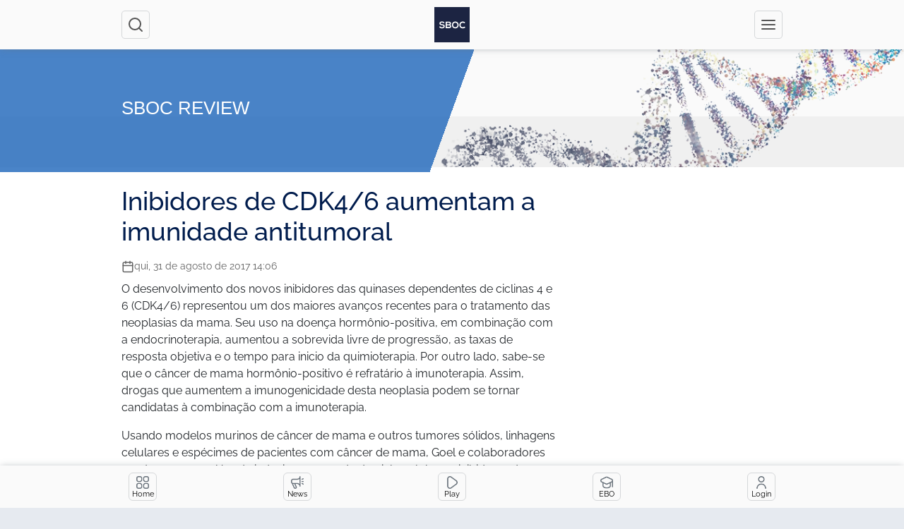

--- FILE ---
content_type: text/html; charset=UTF-8
request_url: https://app.sboc.org.br/sboc-review/inibidores-de-cdk4-6-aumentam-a-imunidade-antitumoral/
body_size: 10427
content:
<!DOCTYPE html>
<html lang="pt-BR">
<head>
	<script>(function(w,d,s,l,i){w[l]=w[l]||[];w[l].push({'gtm.start':
	new Date().getTime(),event:'gtm.js'});var f=d.getElementsByTagName(s)[0],
	j=d.createElement(s),dl=l!='dataLayer'?'&l='+l:'';j.async=true;j.src=
	'https://www.googletagmanager.com/gtm.js?id='+i+dl;f.parentNode.insertBefore(j,f);
	})(window,document,'script','dataLayer','GTM-WN9QVXQ');</script>

	<meta charset="UTF-8">
	<meta name="viewport" content="width=device-width, initial-scale=1.0">
	<meta http-equiv="X-UA-Compatible" content="ie=edge">
	<meta name='robots' content='index, follow, max-image-preview:large, max-snippet:-1, max-video-preview:-1' />

	<!-- This site is optimized with the Yoast SEO plugin v22.4 - https://yoast.com/wordpress/plugins/seo/ -->
	<title>Inibidores de CDK4/6 aumentam a imunidade antitumoral - SBOC - Sociedade Brasileira de Oncologia Clínica</title>
	<link rel="canonical" href="https://app.sboc.org.br/sboc-review/inibidores-de-cdk4-6-aumentam-a-imunidade-antitumoral/" />
	<meta property="og:locale" content="pt_BR" />
	<meta property="og:type" content="article" />
	<meta property="og:title" content="Inibidores de CDK4/6 aumentam a imunidade antitumoral - SBOC - Sociedade Brasileira de Oncologia Clínica" />
	<meta property="og:url" content="https://app.sboc.org.br/sboc-review/inibidores-de-cdk4-6-aumentam-a-imunidade-antitumoral/" />
	<meta property="og:site_name" content="SBOC - Sociedade Brasileira de Oncologia Clínica" />
	<meta name="twitter:card" content="summary_large_image" />
	<script type="application/ld+json" class="yoast-schema-graph">{"@context":"https://schema.org","@graph":[{"@type":"WebPage","@id":"https://app.sboc.org.br/sboc-review/inibidores-de-cdk4-6-aumentam-a-imunidade-antitumoral/","url":"https://app.sboc.org.br/sboc-review/inibidores-de-cdk4-6-aumentam-a-imunidade-antitumoral/","name":"Inibidores de CDK4/6 aumentam a imunidade antitumoral - SBOC - Sociedade Brasileira de Oncologia Clínica","isPartOf":{"@id":"https://app.sboc.org.br/#website"},"datePublished":"2017-08-31T17:06:00+00:00","dateModified":"2017-08-31T17:06:00+00:00","breadcrumb":{"@id":"https://app.sboc.org.br/sboc-review/inibidores-de-cdk4-6-aumentam-a-imunidade-antitumoral/#breadcrumb"},"inLanguage":"pt-BR","potentialAction":[{"@type":"ReadAction","target":["https://app.sboc.org.br/sboc-review/inibidores-de-cdk4-6-aumentam-a-imunidade-antitumoral/"]}]},{"@type":"BreadcrumbList","@id":"https://app.sboc.org.br/sboc-review/inibidores-de-cdk4-6-aumentam-a-imunidade-antitumoral/#breadcrumb","itemListElement":[{"@type":"ListItem","position":1,"name":"Início","item":"https://app.sboc.org.br/"},{"@type":"ListItem","position":2,"name":"Sboc reviews","item":"https://app.sboc.org.br/sboc-review/"},{"@type":"ListItem","position":3,"name":"Inibidores de CDK4/6 aumentam a imunidade antitumoral"}]},{"@type":"WebSite","@id":"https://app.sboc.org.br/#website","url":"https://app.sboc.org.br/","name":"SBOC - Sociedade Brasileira de Oncologia Clínica","description":"A Sociedade Brasileira de Oncologia Clínica (SBOC) é filiada à Associação Médica Brasileira e reúne os oncologistas clínicos e profissionais ligados à especialidade em todo o país.","potentialAction":[{"@type":"SearchAction","target":{"@type":"EntryPoint","urlTemplate":"https://app.sboc.org.br/?s={search_term_string}"},"query-input":"required name=search_term_string"}],"inLanguage":"pt-BR"}]}</script>
	<!-- / Yoast SEO plugin. -->


<link rel='dns-prefetch' href='//cdnjs.cloudflare.com' />
<style id='wp-img-auto-sizes-contain-inline-css'>
img:is([sizes=auto i],[sizes^="auto," i]){contain-intrinsic-size:3000px 1500px}
/*# sourceURL=wp-img-auto-sizes-contain-inline-css */
</style>
<link rel='stylesheet' id='sbr_styles-css' href='https://app.sboc.org.br/wp-content/plugins/reviews-feed/assets/css/sbr-styles.css?ver=1.1.1' media='all' />
<link rel='stylesheet' id='wp-block-library-css' href='https://app.sboc.org.br/wp-includes/css/dist/block-library/style.min.css?ver=6.9' media='all' />
<style id='global-styles-inline-css'>
:root{--wp--preset--aspect-ratio--square: 1;--wp--preset--aspect-ratio--4-3: 4/3;--wp--preset--aspect-ratio--3-4: 3/4;--wp--preset--aspect-ratio--3-2: 3/2;--wp--preset--aspect-ratio--2-3: 2/3;--wp--preset--aspect-ratio--16-9: 16/9;--wp--preset--aspect-ratio--9-16: 9/16;--wp--preset--color--black: #000000;--wp--preset--color--cyan-bluish-gray: #abb8c3;--wp--preset--color--white: #ffffff;--wp--preset--color--pale-pink: #f78da7;--wp--preset--color--vivid-red: #cf2e2e;--wp--preset--color--luminous-vivid-orange: #ff6900;--wp--preset--color--luminous-vivid-amber: #fcb900;--wp--preset--color--light-green-cyan: #7bdcb5;--wp--preset--color--vivid-green-cyan: #00d084;--wp--preset--color--pale-cyan-blue: #8ed1fc;--wp--preset--color--vivid-cyan-blue: #0693e3;--wp--preset--color--vivid-purple: #9b51e0;--wp--preset--gradient--vivid-cyan-blue-to-vivid-purple: linear-gradient(135deg,rgb(6,147,227) 0%,rgb(155,81,224) 100%);--wp--preset--gradient--light-green-cyan-to-vivid-green-cyan: linear-gradient(135deg,rgb(122,220,180) 0%,rgb(0,208,130) 100%);--wp--preset--gradient--luminous-vivid-amber-to-luminous-vivid-orange: linear-gradient(135deg,rgb(252,185,0) 0%,rgb(255,105,0) 100%);--wp--preset--gradient--luminous-vivid-orange-to-vivid-red: linear-gradient(135deg,rgb(255,105,0) 0%,rgb(207,46,46) 100%);--wp--preset--gradient--very-light-gray-to-cyan-bluish-gray: linear-gradient(135deg,rgb(238,238,238) 0%,rgb(169,184,195) 100%);--wp--preset--gradient--cool-to-warm-spectrum: linear-gradient(135deg,rgb(74,234,220) 0%,rgb(151,120,209) 20%,rgb(207,42,186) 40%,rgb(238,44,130) 60%,rgb(251,105,98) 80%,rgb(254,248,76) 100%);--wp--preset--gradient--blush-light-purple: linear-gradient(135deg,rgb(255,206,236) 0%,rgb(152,150,240) 100%);--wp--preset--gradient--blush-bordeaux: linear-gradient(135deg,rgb(254,205,165) 0%,rgb(254,45,45) 50%,rgb(107,0,62) 100%);--wp--preset--gradient--luminous-dusk: linear-gradient(135deg,rgb(255,203,112) 0%,rgb(199,81,192) 50%,rgb(65,88,208) 100%);--wp--preset--gradient--pale-ocean: linear-gradient(135deg,rgb(255,245,203) 0%,rgb(182,227,212) 50%,rgb(51,167,181) 100%);--wp--preset--gradient--electric-grass: linear-gradient(135deg,rgb(202,248,128) 0%,rgb(113,206,126) 100%);--wp--preset--gradient--midnight: linear-gradient(135deg,rgb(2,3,129) 0%,rgb(40,116,252) 100%);--wp--preset--font-size--small: 13px;--wp--preset--font-size--medium: 20px;--wp--preset--font-size--large: 36px;--wp--preset--font-size--x-large: 42px;--wp--preset--spacing--20: 0.44rem;--wp--preset--spacing--30: 0.67rem;--wp--preset--spacing--40: 1rem;--wp--preset--spacing--50: 1.5rem;--wp--preset--spacing--60: 2.25rem;--wp--preset--spacing--70: 3.38rem;--wp--preset--spacing--80: 5.06rem;--wp--preset--shadow--natural: 6px 6px 9px rgba(0, 0, 0, 0.2);--wp--preset--shadow--deep: 12px 12px 50px rgba(0, 0, 0, 0.4);--wp--preset--shadow--sharp: 6px 6px 0px rgba(0, 0, 0, 0.2);--wp--preset--shadow--outlined: 6px 6px 0px -3px rgb(255, 255, 255), 6px 6px rgb(0, 0, 0);--wp--preset--shadow--crisp: 6px 6px 0px rgb(0, 0, 0);}:where(.is-layout-flex){gap: 0.5em;}:where(.is-layout-grid){gap: 0.5em;}body .is-layout-flex{display: flex;}.is-layout-flex{flex-wrap: wrap;align-items: center;}.is-layout-flex > :is(*, div){margin: 0;}body .is-layout-grid{display: grid;}.is-layout-grid > :is(*, div){margin: 0;}:where(.wp-block-columns.is-layout-flex){gap: 2em;}:where(.wp-block-columns.is-layout-grid){gap: 2em;}:where(.wp-block-post-template.is-layout-flex){gap: 1.25em;}:where(.wp-block-post-template.is-layout-grid){gap: 1.25em;}.has-black-color{color: var(--wp--preset--color--black) !important;}.has-cyan-bluish-gray-color{color: var(--wp--preset--color--cyan-bluish-gray) !important;}.has-white-color{color: var(--wp--preset--color--white) !important;}.has-pale-pink-color{color: var(--wp--preset--color--pale-pink) !important;}.has-vivid-red-color{color: var(--wp--preset--color--vivid-red) !important;}.has-luminous-vivid-orange-color{color: var(--wp--preset--color--luminous-vivid-orange) !important;}.has-luminous-vivid-amber-color{color: var(--wp--preset--color--luminous-vivid-amber) !important;}.has-light-green-cyan-color{color: var(--wp--preset--color--light-green-cyan) !important;}.has-vivid-green-cyan-color{color: var(--wp--preset--color--vivid-green-cyan) !important;}.has-pale-cyan-blue-color{color: var(--wp--preset--color--pale-cyan-blue) !important;}.has-vivid-cyan-blue-color{color: var(--wp--preset--color--vivid-cyan-blue) !important;}.has-vivid-purple-color{color: var(--wp--preset--color--vivid-purple) !important;}.has-black-background-color{background-color: var(--wp--preset--color--black) !important;}.has-cyan-bluish-gray-background-color{background-color: var(--wp--preset--color--cyan-bluish-gray) !important;}.has-white-background-color{background-color: var(--wp--preset--color--white) !important;}.has-pale-pink-background-color{background-color: var(--wp--preset--color--pale-pink) !important;}.has-vivid-red-background-color{background-color: var(--wp--preset--color--vivid-red) !important;}.has-luminous-vivid-orange-background-color{background-color: var(--wp--preset--color--luminous-vivid-orange) !important;}.has-luminous-vivid-amber-background-color{background-color: var(--wp--preset--color--luminous-vivid-amber) !important;}.has-light-green-cyan-background-color{background-color: var(--wp--preset--color--light-green-cyan) !important;}.has-vivid-green-cyan-background-color{background-color: var(--wp--preset--color--vivid-green-cyan) !important;}.has-pale-cyan-blue-background-color{background-color: var(--wp--preset--color--pale-cyan-blue) !important;}.has-vivid-cyan-blue-background-color{background-color: var(--wp--preset--color--vivid-cyan-blue) !important;}.has-vivid-purple-background-color{background-color: var(--wp--preset--color--vivid-purple) !important;}.has-black-border-color{border-color: var(--wp--preset--color--black) !important;}.has-cyan-bluish-gray-border-color{border-color: var(--wp--preset--color--cyan-bluish-gray) !important;}.has-white-border-color{border-color: var(--wp--preset--color--white) !important;}.has-pale-pink-border-color{border-color: var(--wp--preset--color--pale-pink) !important;}.has-vivid-red-border-color{border-color: var(--wp--preset--color--vivid-red) !important;}.has-luminous-vivid-orange-border-color{border-color: var(--wp--preset--color--luminous-vivid-orange) !important;}.has-luminous-vivid-amber-border-color{border-color: var(--wp--preset--color--luminous-vivid-amber) !important;}.has-light-green-cyan-border-color{border-color: var(--wp--preset--color--light-green-cyan) !important;}.has-vivid-green-cyan-border-color{border-color: var(--wp--preset--color--vivid-green-cyan) !important;}.has-pale-cyan-blue-border-color{border-color: var(--wp--preset--color--pale-cyan-blue) !important;}.has-vivid-cyan-blue-border-color{border-color: var(--wp--preset--color--vivid-cyan-blue) !important;}.has-vivid-purple-border-color{border-color: var(--wp--preset--color--vivid-purple) !important;}.has-vivid-cyan-blue-to-vivid-purple-gradient-background{background: var(--wp--preset--gradient--vivid-cyan-blue-to-vivid-purple) !important;}.has-light-green-cyan-to-vivid-green-cyan-gradient-background{background: var(--wp--preset--gradient--light-green-cyan-to-vivid-green-cyan) !important;}.has-luminous-vivid-amber-to-luminous-vivid-orange-gradient-background{background: var(--wp--preset--gradient--luminous-vivid-amber-to-luminous-vivid-orange) !important;}.has-luminous-vivid-orange-to-vivid-red-gradient-background{background: var(--wp--preset--gradient--luminous-vivid-orange-to-vivid-red) !important;}.has-very-light-gray-to-cyan-bluish-gray-gradient-background{background: var(--wp--preset--gradient--very-light-gray-to-cyan-bluish-gray) !important;}.has-cool-to-warm-spectrum-gradient-background{background: var(--wp--preset--gradient--cool-to-warm-spectrum) !important;}.has-blush-light-purple-gradient-background{background: var(--wp--preset--gradient--blush-light-purple) !important;}.has-blush-bordeaux-gradient-background{background: var(--wp--preset--gradient--blush-bordeaux) !important;}.has-luminous-dusk-gradient-background{background: var(--wp--preset--gradient--luminous-dusk) !important;}.has-pale-ocean-gradient-background{background: var(--wp--preset--gradient--pale-ocean) !important;}.has-electric-grass-gradient-background{background: var(--wp--preset--gradient--electric-grass) !important;}.has-midnight-gradient-background{background: var(--wp--preset--gradient--midnight) !important;}.has-small-font-size{font-size: var(--wp--preset--font-size--small) !important;}.has-medium-font-size{font-size: var(--wp--preset--font-size--medium) !important;}.has-large-font-size{font-size: var(--wp--preset--font-size--large) !important;}.has-x-large-font-size{font-size: var(--wp--preset--font-size--x-large) !important;}
/*# sourceURL=global-styles-inline-css */
</style>

<style id='classic-theme-styles-inline-css'>
/*! This file is auto-generated */
.wp-block-button__link{color:#fff;background-color:#32373c;border-radius:9999px;box-shadow:none;text-decoration:none;padding:calc(.667em + 2px) calc(1.333em + 2px);font-size:1.125em}.wp-block-file__button{background:#32373c;color:#fff;text-decoration:none}
/*# sourceURL=/wp-includes/css/classic-themes.min.css */
</style>
<link rel='stylesheet' id='grano-mega-menu-css' href='https://app.sboc.org.br/wp-content/mu-plugins/grano-mega-menu/assets/mega-menu.css?ver=1.0.0' media='all' />
<link rel='stylesheet' id='grano-periodos-css-css' href='https://app.sboc.org.br/wp-content/mu-plugins/grano-periodos/frontend/styles.css?ver=1.0' media='all' />
<link rel='stylesheet' id='grano-search-css-css' href='https://app.sboc.org.br/wp-content/mu-plugins/grano-search/assets/search.css?ver=1.0' media='all' />
<link rel='stylesheet' id='font-awesome-grano-search-css' href='https://cdnjs.cloudflare.com/ajax/libs/font-awesome/6.5.1/css/all.min.css?ver=6.9' media='all' />
<link rel='stylesheet' id='ctf_styles-css' href='https://app.sboc.org.br/wp-content/plugins/custom-twitter-feeds/css/ctf-styles.min.css?ver=2.2.2' media='all' />
<link rel='stylesheet' id='swiper-css-library-css' href='https://app.sboc.org.br/wp-content/plugins/swiper-js-slider/public/css/library.css?ver=6.9' media='all' />
<link rel='stylesheet' id='swiper-css-main-css' href='https://app.sboc.org.br/wp-content/plugins/swiper-js-slider/public/css/main.css?ver=6.9' media='all' />
<link rel='stylesheet' id='vite-css' href='https://app.sboc.org.br/wp-content/themes/sboc/dist/assets/main.743130e6.css?ver=1768958282' media='all' />
<link rel='stylesheet' id='pesquisas-clinicas-css' href='https://app.sboc.org.br/wp-content/themes/sboc/assets/pesquisas-clinicas/style.css?ver=1768958282' media='all' />
<link rel='stylesheet' id='font-awesome-css' href='https://app.sboc.org.br/wp-content/plugins/elementor/assets/lib/font-awesome/css/font-awesome.min.css?ver=4.7.0' media='all' />
<link rel='stylesheet' id='dflip-style-css' href='https://app.sboc.org.br/wp-content/plugins/3d-flipbook-dflip-lite/assets/css/dflip.min.css?ver=2.2.32' media='all' />
<link rel='stylesheet' id='dearpdf-style-css' href='https://app.sboc.org.br/wp-content/plugins/dearpdf-lite/assets/css/dearpdf.min.css?ver=2.0.38' media='all' />
<script src="https://app.sboc.org.br/wp-includes/js/jquery/jquery.min.js?ver=3.7.1" id="jquery-core-js"></script>
<script src="https://app.sboc.org.br/wp-includes/js/jquery/jquery-migrate.min.js?ver=3.4.1" id="jquery-migrate-js"></script>
<script type='module' defer src=https://app.sboc.org.br/wp-content/themes/sboc/dist/assets/main.61a3d77a.js?ver=1768958282 id=vite-js></script>
<!-- Google Tag Manager -->
<script>(function(w,d,s,l,i){w[l]=w[l]||[];w[l].push({'gtm.start':
new Date().getTime(),event:'gtm.js'});var f=d.getElementsByTagName(s)[0],
j=d.createElement(s),dl=l!='dataLayer'?'&l='+l:'';j.async=true;j.src=
'https://www.googletagmanager.com/gtm.js?id='+i+dl;f.parentNode.insertBefore(j,f);
})(window,document,'script','dataLayer','GTM-TNPZPB7');</script>
<!-- End Google Tag Manager --><script data-cfasync="false"> var dearPdfLocation = "https://app.sboc.org.br/wp-content/plugins/dearpdf-lite/assets/"; var dearpdfWPGlobal = [];</script><meta name="generator" content="Elementor 3.20.3; features: e_optimized_assets_loading, e_optimized_css_loading, additional_custom_breakpoints, block_editor_assets_optimize, e_image_loading_optimization; settings: css_print_method-external, google_font-enabled, font_display-swap">
<link rel="icon" href="https://app.sboc.org.br/wp-content/uploads/2022/12/sbocfav-150x150.png" sizes="32x32" />
<link rel="icon" href="https://app.sboc.org.br/wp-content/uploads/2022/12/sbocfav.png" sizes="192x192" />
<link rel="apple-touch-icon" href="https://app.sboc.org.br/wp-content/uploads/2022/12/sbocfav.png" />
<meta name="msapplication-TileImage" content="https://app.sboc.org.br/wp-content/uploads/2022/12/sbocfav.png" />

	<!-- Google tag (gtag.js) -->
	<script async src="https://www.googletagmanager.com/gtag/js?id=UA-31447309-1"></script>
	<script>
	window.dataLayer = window.dataLayer || [];
	function gtag(){dataLayer.push(arguments);}
	gtag('js', new Date());

	gtag('config', 'UA-31447309-1');
	</script>
</head>
<body data-rsssl=1 class="wp-singular sboc-review-template-default single single-sboc-review postid-6402 wp-theme-sboc elementor-default elementor-kit-7066">
<div class="pwa">
	<div class="pwa__wrapper">
		<h2 class="pwa__title">Instalar App SBOC</h2>
		<hr/>
		<ul class="pwa__list" data-ios>
			<li class="pwa__list__item">Toque em
				<span class="border rounded p-1 mt-1">
					<svg
						stroke="currentColor"
						fill="currentColor"
						stroke-width="0"
						viewBox="0 0 24 24"
						height="1em"
						width="1em"
						xmlns="http://www.w3.org/2000/svg">
						<path
							fill="none"
							d="M0 0h24v24H0V0z"
						>
						</path>
						<path
							d="M16 5l-1.42 1.42-1.59-1.59V16h-1.98V4.83L9.42 6.42 8 5l4-4 4 4zm4 5v11c0 1.1-.9 2-2 2H6a2 2 0 01-2-2V10c0-1.11.89-2 2-2h3v2H6v11h12V10h-3V8h3a2 2 0 012 2z"
						>
						</path>
					</svg>
				</span>
			</li>
			<li class="pwa__list__item">
				Selecione
				<span class="border rounded p-1 mt-1">
					Adicionar à Tela de Início
					<svg
						stroke="currentColor"
						fill="none"
						stroke-width="2"
						viewBox="0 0 24 24"
						stroke-linecap="round"
						stroke-linejoin="round"
						height="1em"
						width="1em"
						xmlns="http://www.w3.org/2000/svg"
					>
						<rect x="3" y="3" width="18" height="18" rx="2" ry="2"></rect>
						<line x1="12" y1="8" x2="12" y2="16"></line>
						<line x1="8" y1="12" x2="16" y2="12"></line>
					</svg>
				</span>
			</li>
			<li class="pwa__list__item">Caso não apareça o item 2 abra no safari</li>
		</ul>
		<div>
			<ul class="pwa__list" data-android>
				<li class="pwa__list__item">
					Toque em
					<span class="border rounded p-1 mt-1">
						<svg
							stroke="currentColor"
							fill="currentColor"
							stroke-width="0"
							viewBox="0 0 192 512"
							height="1em"
							width="1em"
							xmlns="http://www.w3.org/2000/svg"
						>
							<path
								d="M96 184c39.8 0 72 32.2 72 72s-32.2 72-72 72-72-32.2-72-72 32.2-72 72-72zM24 80c0 39.8 32.2 72 72 72s72-32.2 72-72S135.8 8 96 8 24 40.2 24 80zm0 352c0 39.8 32.2 72 72 72s72-32.2 72-72-32.2-72-72-72-72 32.2-72 72z"
							>
							</path>
						</svg>
					</span>
				</li>
				<li class="pwa__list__item">
					Selecione
					<span class="border rounded p-1 mt-1">
						Instalar aplicativo
					</span>
					ou
					<span class="border rounded p-1 mt-1">
						Adicionar a lista de início
					</span>
				</li>
			</ul>
		</div>
	</div>
</div>
<!-- Google Tag Manager (noscript) -->
<noscript><iframe src="https://www.googletagmanager.com/ns.html?id=GTM-TNPZPB7"
height="0" width="0" style="display:none;visibility:hidden"></iframe></noscript>
<!-- End Google Tag Manager (noscript) --><header class="header">
	<div class="container">
		<div class="header__wrapper">
			<button
				class="header__button"
				data-search="open"
			>
				<i data-feather="search"></i>
				<span class="visually-hidden">Abrir caixa de pesquisa</span>
			</button>
			<a href="https://app.sboc.org.br" class="header__logo">
				<svg id="Layer_2" xmlns="http://www.w3.org/2000/svg" viewBox="0 0 572.67 572.67">
					<defs>
						<style>.cls-1 {
								fill: #fff;
							}

							.cls-2 {
								fill: #1c2442;
							}</style>
					</defs>
					<g id="Camada_1">
						<g>
							<rect class="cls-2" width="572.67" height="572.67"/>
							<path class="cls-1"
								  d="M149.69,262.94c-3.64-6.07-13.65-11.83-25.18-11.83-14.86,0-21.99,6.22-21.99,14.1,0,9.25,10.92,11.83,23.66,13.35,22.15,2.73,42.77,8.49,42.77,33.82,0,23.66-20.93,33.82-44.59,33.82-21.69,0-38.37-6.67-46.26-26.09l16.68-8.64c4.7,11.68,16.99,16.83,29.88,16.83s24.42-4.4,24.42-15.93c0-10.01-10.46-14.1-24.57-15.62-21.69-2.58-41.71-8.34-41.71-32.15,0-21.84,21.54-30.79,41.1-30.94,16.53,0,33.67,4.7,41.71,21.08l-15.93,8.19Z"/>
							<path class="cls-1"
								  d="M270.73,268.1c0,8.19-3.94,16.08-13.8,20.48,12.44,3.79,16.99,16.99,16.99,23.66,0,23.66-17.75,31.24-39.74,31.24h-50.35v-106.17h50.35c20.93,0,36.55,9.41,36.55,30.79m-67.19,11.83h30.64c12.59,0,16.68-5.31,16.68-11.37,0-4.85-3.94-13.05-16.68-13.05h-30.64v24.42Zm0,44.9h30.64c8.19,0,19.87-2.73,19.87-12.74s-11.68-14.56-19.87-14.56h-30.64v27.3Z"/>
							<path class="cls-1"
								  d="M394.04,291c-.3,27.45-17.14,54.91-54.45,54.91s-54.6-26.85-54.6-54.75,17.9-55.97,54.6-55.97,54.75,28.06,54.45,55.82m-89.33,.45c.46,17.44,9.86,36.1,34.88,36.1s34.43-18.81,34.73-36.25c.31-17.9-9.71-37.92-34.73-37.92s-35.34,20.17-34.88,38.07"/>
							<path class="cls-1"
								  d="M502.33,330.14c-10.92,10.77-25.03,15.77-40.34,15.77-39.43,0-56.12-27.15-56.27-54.75-.15-27.76,17.9-55.97,56.27-55.97,14.41,0,28.06,5.46,38.98,16.23l-13.35,12.89c-6.98-6.83-16.38-10.01-25.63-10.01-25.63,0-36.7,19.11-36.55,36.86,.15,17.59,10.31,35.95,36.55,35.95,9.25,0,19.72-3.79,26.7-10.77l13.65,13.8Z"/>
						</g>
					</g>
				</svg>
				<span class="visually-hidden">
                  SBOC — Sociedade brasileira de oncologia clínica
                </span>
			</a>
			<button class="header__button" data-menu="open">
				<i data-feather="menu"></i>
				<span class="visually-hidden">Abrir Menu</span>
			</button>
		</div>
	</div>
</header>
<div class="menu" data-menu="body">
	<nav class="menu__nav" data-menu="dropdown">
		<button data-menu="close" type="button" class="menu__close">
			<i data-feather="x" width="24" height="24"></i>
			<span class="visually-hidden">Fechar Menu</span>
		</button>
		<ul id="menu-a-sboc" class="menu__list"><li id="menu-item-3287" class="menu-item menu-item-type-custom menu-item-object-custom menu-item-has-children menu-item-3287"><a href="#">A SBOC</a>
<ul class="sub-menu">
	<li id="menu-item-3286" class="menu-item menu-item-type-post_type menu-item-object-page menu-item-3286"><a href="https://app.sboc.org.br/a-sboc/">Conheça a SBOC</a></li>
</ul>
</li>
<li id="menu-item-3293" class="menu-item menu-item-type-custom menu-item-object-custom menu-item-has-children menu-item-3293"><a href="#">Novidades</a>
<ul class="sub-menu">
	<li id="menu-item-3413" class="menu-item menu-item-type-custom menu-item-object-custom menu-item-3413"><a href="https://app.sboc.org.br/news/">Notícias</a></li>
	<li id="menu-item-3466" class="menu-item menu-item-type-custom menu-item-object-custom menu-item-3466"><a href="https://app.sboc.org.br/revista-oncologia/">Revista Oncologia &#038; Oncologistas</a></li>
</ul>
</li>
<li id="menu-item-3309" class="menu-item menu-item-type-custom menu-item-object-custom menu-item-has-children menu-item-3309"><a href="#">Serviços</a>
<ul class="sub-menu">
	<li id="menu-item-3403" class="menu-item menu-item-type-custom menu-item-object-custom menu-item-3403"><a href="https://app.sboc.org.br/sbocplay">SBOC Play</a></li>
	<li id="menu-item-3310" class="menu-item menu-item-type-custom menu-item-object-custom menu-item-3310"><a href="https://app.sboc.org.br/biblioteca/revistas-e-periodicos">Biblioteca Virtual</a></li>
	<li id="menu-item-3457" class="menu-item menu-item-type-custom menu-item-object-custom menu-item-3457"><a href="https://sboc.org.br/diretrizes-publicas">Diretrizes SBOC</a></li>
	<li id="menu-item-3429" class="menu-item menu-item-type-custom menu-item-object-custom menu-item-3429"><a href="https://app.sboc.org.br/consensos-e-guias/">Guias</a></li>
	<li id="menu-item-10043" class="menu-item menu-item-type-custom menu-item-object-custom menu-item-10043"><a href="https://app.sboc.org.br/sboc-review/">SBOC Review</a></li>
	<li id="menu-item-3450" class="menu-item menu-item-type-custom menu-item-object-custom menu-item-3450"><a href="https://app.sboc.org.br/busca-de-associados/">Busca de Associados</a></li>
</ul>
</li>
<li id="menu-item-11663" class="menu-item menu-item-type-custom menu-item-object-custom menu-item-has-children menu-item-11663"><a>BJO</a>
<ul class="sub-menu">
	<li id="menu-item-11662" class="menu-item menu-item-type-custom menu-item-object-custom menu-item-11662"><a href="https://app.sboc.org.br/bjo/">Conheça a BJO</a></li>
	<li id="menu-item-11666" class="menu-item menu-item-type-custom menu-item-object-custom menu-item-11666"><a href="https://sboc.org.br/brazilian-journal-of-oncology/programa-de-escrita-cientifica">Programa de Escrita Científica</a></li>
</ul>
</li>
<li id="menu-item-3378" class="menu-item menu-item-type-custom menu-item-object-custom menu-item-has-children menu-item-3378"><a href="#">Escola Brasileira de Oncologia</a>
<ul class="sub-menu">
	<li id="menu-item-3377" class="menu-item menu-item-type-post_type menu-item-object-page menu-item-3377"><a href="https://app.sboc.org.br/escola-brasileira-de-oncologia-clinica/titulos-de-especialistas-em-oncologia/">Títulos de Especialistas em Oncologia</a></li>
	<li id="menu-item-6738" class="menu-item menu-item-type-post_type menu-item-object-page menu-item-6738"><a href="https://app.sboc.org.br/practice-changing/">Practice Changing</a></li>
	<li id="menu-item-3375" class="menu-item menu-item-type-post_type menu-item-object-page menu-item-3375"><a href="https://app.sboc.org.br/escola-brasileira-de-oncologia-clinica/programas-para-residentes/">Residentes</a></li>
	<li id="menu-item-11711" class="menu-item menu-item-type-post_type menu-item-object-page menu-item-11711"><a href="https://app.sboc.org.br/gincana-nacional-da-oncologia-para-academicos-sboc/">Acadêmicos</a></li>
</ul>
</li>
<li id="menu-item-3388" class="menu-item menu-item-type-custom menu-item-object-custom menu-item-has-children menu-item-3388"><a href="#">Paciente e População</a>
<ul class="sub-menu">
	<li id="menu-item-3398" class="menu-item menu-item-type-custom menu-item-object-custom menu-item-3398"><a href="https://sboc.org.br/prevencao">Prevenção</a></li>
	<li id="menu-item-11722" class="menu-item menu-item-type-custom menu-item-object-custom menu-item-11722"><a href="https://sboc.org.br/calendario-da-oncologia">Calendário da oncologia</a></li>
</ul>
</li>
<li id="menu-item-3430" class="menu-item menu-item-type-post_type menu-item-object-page menu-item-3430"><a href="https://app.sboc.org.br/contato/">Contato</a></li>
</ul>	</nav>
</div>
<div class="search-modal" data-search="body">
	<form action="https://app.sboc.org.br" method="get" class="search-modal__form">
		<button type="button" class="search-modal__close" data-search="close">
			<i data-feather="x"></i>
			<span class="visually-hidden">Fechar Modal</span>
		</button>
		<label for="s" class="search-modal__label">
			O que você procura?
		</label>
		<input
			type="text"
			class="search-modal__input"
			name="s"
			id="s"
		/>
		<button type="submit" class="search-modal__button">Pesquisar</button>
	</form>
</div>
<main class="main-wrapper">
	<div class="page-cover">
	<div class="container">
		<div class="row">
			<h1 class="col-md-6 page-cover__title">SBOC REVIEW</h1>
		</div>
	</div>
	<div class="page-cover__linear"></div>
	<img width="1349" height="176" src="https://app.sboc.org.br/wp-content/uploads/2024/03/SBOC-Review-banner-na-pgina-novo.png" class="page-cover__image" alt="" decoding="async" srcset="https://app.sboc.org.br/wp-content/uploads/2024/03/SBOC-Review-banner-na-pgina-novo.png 1349w, https://app.sboc.org.br/wp-content/uploads/2024/03/SBOC-Review-banner-na-pgina-novo-300x39.png 300w, https://app.sboc.org.br/wp-content/uploads/2024/03/SBOC-Review-banner-na-pgina-novo-1024x134.png 1024w, https://app.sboc.org.br/wp-content/uploads/2024/03/SBOC-Review-banner-na-pgina-novo-768x100.png 768w, https://app.sboc.org.br/wp-content/uploads/2024/03/SBOC-Review-banner-na-pgina-novo-840x110.png 840w, https://app.sboc.org.br/wp-content/uploads/2024/03/SBOC-Review-banner-na-pgina-novo-600x78.png 600w, https://app.sboc.org.br/wp-content/uploads/2024/03/SBOC-Review-banner-na-pgina-novo-375x49.png 375w, https://app.sboc.org.br/wp-content/uploads/2024/03/SBOC-Review-banner-na-pgina-novo-400x52.png 400w, https://app.sboc.org.br/wp-content/uploads/2024/03/SBOC-Review-banner-na-pgina-novo-315x41.png 315w" sizes="(max-width: 1349px) 100vw, 1349px" /></div>
			<section class="page-wrapper">
				<div class="container">
					<div class="row">
						<div class="col-12 col-xl-8 mb-5 mb-xl-0 single-news">
							<h2 class="m-0 single-news__title">Inibidores de CDK4/6 aumentam a imunidade antitumoral</h2>
							<div class="d-flex align-items-center">
								<div class="d-flex flex-column flex-md-row">
									<div class="mb-2 single-news__date">
										<span>
											<i data-feather="calendar" width="18" height="18"></i>
										</span>
										<time datetime="2017-08-31T14:06:00-03:00">
											<abbr
												aria-label="2017-08-31T14:06:00-03:00"
											>
												qui, 31 de agosto de 2017 14:06											</abbr>
										</time>
									</div>
								</div>
							</div>
							<div>
								<p>O desenvolvimento dos novos inibidores das quinases dependentes de ciclinas 4 e 6 (CDK4/6) representou um dos maiores avanços recentes para o tratamento das neoplasias da mama. Seu uso na doença hormônio-positiva, em combinação com a endocrinoterapia, aumentou a sobrevida livre de progressão, as taxas de resposta objetiva e o tempo para inicio da quimioterapia. Por outro lado, sabe-se que o câncer de mama hormônio-positivo é refratário à imunoterapia. Assim, drogas que aumentem a imunogenicidade desta neoplasia podem se tornar candidatas à combinação com a imunoterapia.</p>
 <p>Usando modelos murinos de câncer de mama e outros tumores sólidos, linhagens celulares e espécimes de pacientes com câncer de mama, Goel e colaboradores mostraram que, além de induzirem a parada do ciclo celular, os inibidores de CDK4/6 também aumentam a imunidade antitumoral. Essas drogas determinam a hiperexpressão de proteínas de retrovírus endógenos, aumentando os níveis intracelulares de RNA de fita dupla. Isso, por sua vez, estimula a síntese de interferon tipo III, levando a um aumento da apresentação de antígenos tumorais. Além disso, os inibidores de CDK4/6 bloqueiam a proliferação de células T reguladoras. Esses efeitos foram associados à redução da atividade da proteína DNA-metiltransferase 1, alvo do fator de transcrição E2F. Em última análise, tais eventos promoveram a morte das células tumorais mediada por linfócitos T. Por fim, a adição de inibidores de PD-1/PD-1 potencializou o efeito antitumoral.</p>
 <p><span style="font-size: 10pt;">*Goel S. Nature. 2017 Aug 24;548(7668):471-475. PMID: 28813415</span></p>
 <p><strong>Comentários</strong>: Ao mostrar que os inibidores de CDK4/6 aumentam a imunidade antitumoral em modelos murinos de câncer de mama, esse estudo oferece uma justificativa racional para a combinação dos inibidores de CDK4/6 e agentes imunoterápicos, especialmente no câncer de mama hormônio-positivo.</p>
 <p><strong>Romualdo Barros, MD, PhD</strong><br />Médico oncologista clínico. Editor do SBOC Review. Clinical Fellow na divisão de Câncer de Mama no Dana-Farber Cancer Institute/Harvard Medical School, Boston, MA.</p>
 <p>&nbsp;</p>							</div>
							<br/>
							<div>
															</div>
							<div class="review-page__comment">
															</div>
						</div>
						<div class="col-12 offset-xl-1 col-xl-3"></div>
					</div>
				</div>
			</section>
			<ul class="spotlights" role="list">
					<li>
				<a href="https://sboc.org.br/diretrizes-2024" target="_self" rel="noreferrer"
				   class="spotlights__link">
					<img width="267" height="267" src="https://app.sboc.org.br/wp-content/uploads/2022/12/Diretrizes.jpeg" class="spotlights__image" alt="Consensos e Guias" decoding="async" srcset="https://app.sboc.org.br/wp-content/uploads/2022/12/Diretrizes.jpeg 267w, https://app.sboc.org.br/wp-content/uploads/2022/12/Diretrizes-150x150.jpeg 150w" sizes="(max-width: 267px) 100vw, 267px" />					<div class="spotlights__inner">
						<h4>Diretrizes</h4>
						<span>Acessar </span>
					</div>
				</a>
			</li>
					<li>
				<a href="/biblioteca/revistas-e-periodicos/" target="_self" rel="noreferrer"
				   class="spotlights__link">
					<img width="267" height="267" src="https://app.sboc.org.br/wp-content/uploads/2022/12/biblioteca.jpg" class="spotlights__image" alt="" decoding="async" srcset="https://app.sboc.org.br/wp-content/uploads/2022/12/biblioteca.jpg 267w, https://app.sboc.org.br/wp-content/uploads/2022/12/biblioteca-150x150.jpg 150w" sizes="(max-width: 267px) 100vw, 267px" />					<div class="spotlights__inner">
						<h4>Biblioteca Virtual</h4>
						<span>Acessar</span>
					</div>
				</a>
			</li>
					<li>
				<a href="/sboc-review/" target="_self" rel="noreferrer"
				   class="spotlights__link">
					<img width="225" height="225" src="https://app.sboc.org.br/wp-content/uploads/2022/12/SBOC_Review_-_banner_home_novo.png" class="spotlights__image" alt="Sboc Review" decoding="async" srcset="https://app.sboc.org.br/wp-content/uploads/2022/12/SBOC_Review_-_banner_home_novo.png 225w, https://app.sboc.org.br/wp-content/uploads/2022/12/SBOC_Review_-_banner_home_novo-150x150.png 150w" sizes="(max-width: 225px) 100vw, 225px" />					<div class="spotlights__inner">
						<h4></h4>
						<span>Acessar</span>
					</div>
				</a>
			</li>
					<li>
				<a href="/consensos-e-guias/" target="_self" rel="noreferrer"
				   class="spotlights__link">
					<img width="267" height="267" src="https://app.sboc.org.br/wp-content/uploads/2022/12/BibliotecaVirtualHome2.jpeg" class="spotlights__image" alt="Biblioteca Virtual" decoding="async" srcset="https://app.sboc.org.br/wp-content/uploads/2022/12/BibliotecaVirtualHome2.jpeg 267w, https://app.sboc.org.br/wp-content/uploads/2022/12/BibliotecaVirtualHome2-150x150.jpeg 150w" sizes="(max-width: 267px) 100vw, 267px" />					<div class="spotlights__inner">
						<h4>Guias</h4>
						<span>Acessar</span>
					</div>
				</a>
			</li>
			</ul>
</main>
<footer class="footer">
	<div class="container">
		<nav class="footer__nav">
			<a href="https://app.sboc.org.br">
				<span class="footer__button">
					<img
						width="18"
						height="18"
						alt=""
						src="https://app.sboc.org.br/wp-content/themes/sboc/assets/images/home.png"
					/>
					<span class="footer__text">Home</span>
				</span>
			</a>
			<a href="https://app.sboc.org.br/news">
				<span class="footer__button">
					<img
						width="18"
						height="18"
						alt=""
						src="https://app.sboc.org.br/wp-content/themes/sboc/assets/images/news.png"
					/>
					<span class="footer__text">News</span>
				</span>
			</a>
			<a href="https://app.sboc.org.br/play/aulas">
				<span class="footer__button">
					<img
						width="18"
						height="18"
						alt=""
						src="https://app.sboc.org.br/wp-content/themes/sboc/assets/images/play.png"
					/>
					<span class="footer__text">Play</span>
				</span>
			</a>
			<a href="https://app.sboc.org.br/escola-brasileira-de-oncologia">
				<span class="footer__button">
					<img
						width="18"
						height="18"
						alt=""
						src="https://app.sboc.org.br/wp-content/themes/sboc/assets/images/ebo.png"
					/>
					<span class="footer__text">EBO</span>
				</span>
			</a>
			<a href="https://app.sboc.org.br/login">
				<span class="footer__button">
					<img
						width="18"
						height="18"
						alt=""
						src="https://app.sboc.org.br/wp-content/themes/sboc/assets/images/user.png"
					/>
					<span class="footer__text">Login</span>
				</span>
			</a>
		</nav>
	</div>
</footer>
<script type="speculationrules">
{"prefetch":[{"source":"document","where":{"and":[{"href_matches":"/*"},{"not":{"href_matches":["/wp-*.php","/wp-admin/*","/wp-content/uploads/*","/wp-content/*","/wp-content/plugins/*","/wp-content/themes/sboc/*","/*\\?(.+)"]}},{"not":{"selector_matches":"a[rel~=\"nofollow\"]"}},{"not":{"selector_matches":".no-prefetch, .no-prefetch a"}}]},"eagerness":"conservative"}]}
</script>
<script type="text/javascript">
var $buoop = {required:{e:0,f:0,o:0,s:0,c:0},test:false,newwindow:true,style:"top",insecure:true,unsupported:true,mobile:true,shift_page_down:true,api:2024.03};

function $buo_f(){
var e = document.createElement("script");
e.src = "//browserupdate.org/update.min.js";
document.body.appendChild(e);
};
try {document.addEventListener("DOMContentLoaded", $buo_f, false)}
catch(e){window.attachEvent("onload", $buo_f)}
</script><script data-cfasync="false"> var dFlipLocation = "https://app.sboc.org.br/wp-content/plugins/3d-flipbook-dflip-lite/assets/"; var dFlipWPGlobal = {"text":{"toggleSound":"Turn on\/off Sound","toggleThumbnails":"Toggle Thumbnails","toggleOutline":"Toggle Outline\/Bookmark","previousPage":"Previous Page","nextPage":"Next Page","toggleFullscreen":"Toggle Fullscreen","zoomIn":"Zoom In","zoomOut":"Zoom Out","toggleHelp":"Toggle Help","singlePageMode":"Single Page Mode","doublePageMode":"Double Page Mode","downloadPDFFile":"Download PDF File","gotoFirstPage":"Goto First Page","gotoLastPage":"Goto Last Page","share":"Share","mailSubject":"I wanted you to see this FlipBook","mailBody":"Check out this site {{url}}","loading":"DearFlip: Loading "},"moreControls":"download,pageMode,startPage,endPage,sound","hideControls":"","scrollWheel":"false","backgroundColor":"#777","backgroundImage":"","height":"auto","paddingLeft":"20","paddingRight":"20","controlsPosition":"bottom","duration":800,"soundEnable":"true","enableDownload":"true","showSearchControl":"false","showPrintControl":"false","enableAnnotation":false,"enableAnalytics":"false","webgl":"true","hard":"none","maxTextureSize":"1600","rangeChunkSize":"524288","zoomRatio":1.5,"stiffness":3,"pageMode":"0","singlePageMode":"0","pageSize":"0","autoPlay":"false","autoPlayDuration":5000,"autoPlayStart":"false","linkTarget":"2","sharePrefix":"flipbook-"};</script><script src="https://app.sboc.org.br/wp-content/mu-plugins/grano-mega-menu/assets/mega-menu.js?ver=1.0.0" id="grano-mega-menu-js"></script>
<script id="grano-search-js-js-extra">
var GranoSearch = {"ajax_url":"https://app.sboc.org.br/wp-admin/admin-ajax.php"};
//# sourceURL=grano-search-js-js-extra
</script>
<script src="https://app.sboc.org.br/wp-content/mu-plugins/grano-search/assets/search.js?ver=1.0" id="grano-search-js-js"></script>
<script src="https://app.sboc.org.br/wp-content/plugins/swiper-js-slider/public/js/library.js?ver=4.5.0" id="swiper-js-library-js"></script>
<script src="https://app.sboc.org.br/wp-content/plugins/swiper-js-slider/public/js/main.js?ver=1.0.0" id="swiper-js-main-js"></script>
<script src="https://app.sboc.org.br/wp-content/plugins/3d-flipbook-dflip-lite/assets/js/dflip.min.js?ver=2.2.32" id="dflip-script-js"></script>
<script src="https://app.sboc.org.br/wp-content/plugins/dearpdf-lite/assets/js/dearpdf-lite.min.js?ver=2.0.38" id="dearpdf-script-js"></script>
<script defer src="https://static.cloudflareinsights.com/beacon.min.js/vcd15cbe7772f49c399c6a5babf22c1241717689176015" integrity="sha512-ZpsOmlRQV6y907TI0dKBHq9Md29nnaEIPlkf84rnaERnq6zvWvPUqr2ft8M1aS28oN72PdrCzSjY4U6VaAw1EQ==" data-cf-beacon='{"version":"2024.11.0","token":"183f4c391fff4474ab522767342e71c7","r":1,"server_timing":{"name":{"cfCacheStatus":true,"cfEdge":true,"cfExtPri":true,"cfL4":true,"cfOrigin":true,"cfSpeedBrain":true},"location_startswith":null}}' crossorigin="anonymous"></script>
</body>
</html>
